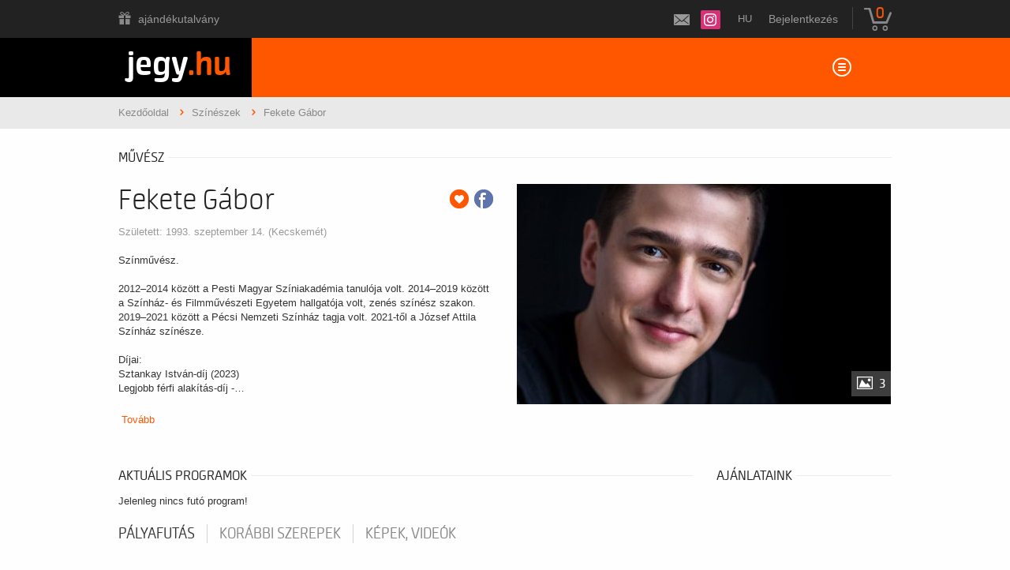

--- FILE ---
content_type: text/plain
request_url: https://www.google-analytics.com/j/collect?v=1&_v=j102&a=299884467&t=pageview&_s=1&dl=https%3A%2F%2Fberlet.jegy.hu%2Fperson%2Ffekete-gabor-9379&ul=en-us%40posix&dt=Jegy.hu%20%7C%20Fekete%20G%C3%A1bor&sr=1280x720&vp=1280x720&_u=KGBAAEIRAAAAACAAI~&jid=1120319742&gjid=1422195983&cid=1721478311.1765645080&tid=UA-2435237-10&_gid=785826281.1765645080&_r=1&_slc=1&z=2114079691
body_size: -450
content:
2,cG-C7W9XC9NW9